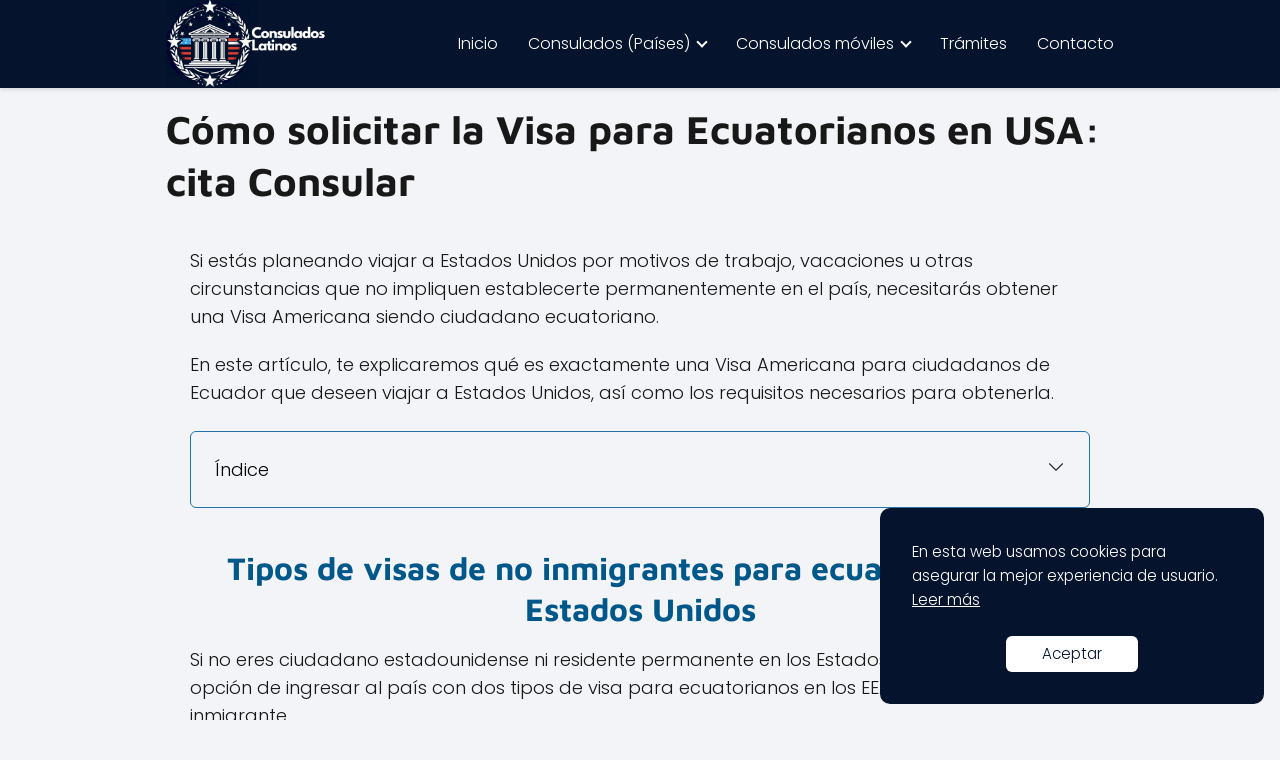

--- FILE ---
content_type: text/html; charset=UTF-8
request_url: https://consuladoslatinos.us/solicitar-la-visa-para-ecuatorianos-en-usa/
body_size: 18330
content:
<!DOCTYPE html><html lang="es" > <head> <script async src="https://pagead2.googlesyndication.com/pagead/js/adsbygoogle.js?client=ca-pub-2003257190005854" crossorigin="anonymous"></script><meta charset="UTF-8"><meta name="viewport" content="width=device-width, initial-scale=1.0, maximum-scale=2.0"><meta name='robots' content='index, follow, max-image-preview:large, max-snippet:-1, max-video-preview:-1'/><link rel="dns-prefetch" href="https://www.googletagmanager.com"><link rel="preconnect" href="https://www.googletagmanager.com" crossorigin>  <title>Cómo solicitar la Visa para Ecuatorianos en USA (Fácil y Rapido)</title> <meta name="description" content="En este artículo, te explicaremos qué es exactamente una Visa Americana para ciudadanos de Ecuador que deseen viajar a Estados Unidos, así como los requisitos necesarios para obtenerla."/> <link rel="canonical" href="https://consuladoslatinos.us/solicitar-la-visa-para-ecuatorianos-en-usa/"/> <meta property="og:locale" content="es_ES"/> <meta property="og:type" content="article"/> <meta property="og:title" content="Cómo solicitar la Visa para Ecuatorianos en USA (Fácil y Rapido)"/> <meta property="og:description" content="En este artículo, te explicaremos qué es exactamente una Visa Americana para ciudadanos de Ecuador que deseen viajar a Estados Unidos, así como los requisitos necesarios para obtenerla."/> <meta property="og:url" content="https://consuladoslatinos.us/solicitar-la-visa-para-ecuatorianos-en-usa/"/> <meta property="og:site_name" content="consuladoslatinos.us"/> <meta property="article:published_time" content="2024-02-17T03:30:15+00:00"/> <meta property="article:modified_time" content="2024-02-17T17:26:16+00:00"/> <meta property="og:image" content="https://consuladoslatinos.us/wp-content/uploads/2024/02/image-71.png"/> <meta property="og:image:width" content="1200"/> <meta property="og:image:height" content="800"/> <meta property="og:image:type" content="image/png"/> <meta name="author" content="consuladoslatinos.us"/> <meta name="twitter:card" content="summary_large_image"/> <meta name="twitter:label1" content="Escrito por"/> <meta name="twitter:data1" content="consuladoslatinos.us"/> <meta name="twitter:label2" content="Tiempo de lectura"/> <meta name="twitter:data2" content="8 minutos"/> <script type="application/ld+json" class="yoast-schema-graph">{"@context":"https://schema.org","@graph":[{"@type":"Article","@id":"https://consuladoslatinos.us/solicitar-la-visa-para-ecuatorianos-en-usa/#article","isPartOf":{"@id":"https://consuladoslatinos.us/solicitar-la-visa-para-ecuatorianos-en-usa/"},"author":{"name":"consuladoslatinos.us","@id":"https://consuladoslatinos.us/#/schema/person/4a65f65857389e8d03f1d617ed394f8c"},"headline":"Cómo solicitar la Visa para Ecuatorianos en USA: cita Consular","datePublished":"2024-02-17T03:30:15+00:00","dateModified":"2024-02-17T17:26:16+00:00","mainEntityOfPage":{"@id":"https://consuladoslatinos.us/solicitar-la-visa-para-ecuatorianos-en-usa/"},"wordCount":1563,"commentCount":0,"publisher":{"@id":"https://consuladoslatinos.us/#organization"},"image":{"@id":"https://consuladoslatinos.us/solicitar-la-visa-para-ecuatorianos-en-usa/#primaryimage"},"thumbnailUrl":"https://consuladoslatinos.us/wp-content/uploads/2024/02/image-71.png","articleSection":["Blog"],"inLanguage":"es","potentialAction":[{"@type":"CommentAction","name":"Comment","target":["https://consuladoslatinos.us/solicitar-la-visa-para-ecuatorianos-en-usa/#respond"]}]},{"@type":"WebPage","@id":"https://consuladoslatinos.us/solicitar-la-visa-para-ecuatorianos-en-usa/","url":"https://consuladoslatinos.us/solicitar-la-visa-para-ecuatorianos-en-usa/","name":"Cómo solicitar la Visa para Ecuatorianos en USA (Fácil y Rapido)","isPartOf":{"@id":"https://consuladoslatinos.us/#website"},"primaryImageOfPage":{"@id":"https://consuladoslatinos.us/solicitar-la-visa-para-ecuatorianos-en-usa/#primaryimage"},"image":{"@id":"https://consuladoslatinos.us/solicitar-la-visa-para-ecuatorianos-en-usa/#primaryimage"},"thumbnailUrl":"https://consuladoslatinos.us/wp-content/uploads/2024/02/image-71.png","datePublished":"2024-02-17T03:30:15+00:00","dateModified":"2024-02-17T17:26:16+00:00","description":"En este artículo, te explicaremos qué es exactamente una Visa Americana para ciudadanos de Ecuador que deseen viajar a Estados Unidos, así como los requisitos necesarios para obtenerla.","breadcrumb":{"@id":"https://consuladoslatinos.us/solicitar-la-visa-para-ecuatorianos-en-usa/#breadcrumb"},"inLanguage":"es","potentialAction":[{"@type":"ReadAction","target":["https://consuladoslatinos.us/solicitar-la-visa-para-ecuatorianos-en-usa/"]}]},{"@type":"ImageObject","inLanguage":"es","@id":"https://consuladoslatinos.us/solicitar-la-visa-para-ecuatorianos-en-usa/#primaryimage","url":"https://consuladoslatinos.us/wp-content/uploads/2024/02/image-71.png","contentUrl":"https://consuladoslatinos.us/wp-content/uploads/2024/02/image-71.png","width":1200,"height":800},{"@type":"BreadcrumbList","@id":"https://consuladoslatinos.us/solicitar-la-visa-para-ecuatorianos-en-usa/#breadcrumb","itemListElement":[{"@type":"ListItem","position":1,"name":"Portada","item":"https://consuladoslatinos.us/"},{"@type":"ListItem","position":2,"name":"Cómo solicitar la Visa para Ecuatorianos en USA: cita Consular"}]},{"@type":"WebSite","@id":"https://consuladoslatinos.us/#website","url":"https://consuladoslatinos.us/","name":"consuladoslatinos.us","description":"","publisher":{"@id":"https://consuladoslatinos.us/#organization"},"potentialAction":[{"@type":"SearchAction","target":{"@type":"EntryPoint","urlTemplate":"https://consuladoslatinos.us/?s={search_term_string}"},"query-input":{"@type":"PropertyValueSpecification","valueRequired":true,"valueName":"search_term_string"}}],"inLanguage":"es"},{"@type":"Organization","@id":"https://consuladoslatinos.us/#organization","name":"consuladoslatinos.us","url":"https://consuladoslatinos.us/","logo":{"@type":"ImageObject","inLanguage":"es","@id":"https://consuladoslatinos.us/#/schema/logo/image/","url":"https://consuladoslatinos.us/wp-content/uploads/2024/02/cropped-cropped-Consulados-Latinos.png","contentUrl":"https://consuladoslatinos.us/wp-content/uploads/2024/02/cropped-cropped-Consulados-Latinos.png","width":500,"height":276,"caption":"consuladoslatinos.us"},"image":{"@id":"https://consuladoslatinos.us/#/schema/logo/image/"}},{"@type":"Person","@id":"https://consuladoslatinos.us/#/schema/person/4a65f65857389e8d03f1d617ed394f8c","name":"consuladoslatinos.us","image":{"@type":"ImageObject","inLanguage":"es","@id":"https://consuladoslatinos.us/#/schema/person/image/","url":"https://secure.gravatar.com/avatar/e5c700114e7da067bdc8f7aa48b18c06?s=96&d=mm&r=g","contentUrl":"https://secure.gravatar.com/avatar/e5c700114e7da067bdc8f7aa48b18c06?s=96&d=mm&r=g","caption":"consuladoslatinos.us"},"sameAs":["https://consuladoslatinos.us"]}]}</script> <link rel='dns-prefetch' href='//www.googletagmanager.com'/><link rel="alternate" type="application/rss+xml" title="consuladoslatinos.us &raquo; Feed" href="https://consuladoslatinos.us/feed/"/><link rel="alternate" type="application/rss+xml" title="consuladoslatinos.us &raquo; Feed de los comentarios" href="https://consuladoslatinos.us/comments/feed/"/><link rel="alternate" type="application/rss+xml" title="consuladoslatinos.us &raquo; Comentario Cómo solicitar la Visa para Ecuatorianos en USA: cita Consular del feed" href="https://consuladoslatinos.us/solicitar-la-visa-para-ecuatorianos-en-usa/feed/"/><link rel='stylesheet' id='wp-block-library-css' href='https://consuladoslatinos.us/wp-includes/css/dist/block-library/style.min.css?ver=6.4.7' type='text/css' media='all'/><style id='classic-theme-styles-inline-css' type='text/css'>/*! This file is auto-generated */.wp-block-button__link{color:#fff;background-color:#32373c;border-radius:9999px;box-shadow:none;text-decoration:none;padding:calc(.667em + 2px) calc(1.333em + 2px);font-size:1.125em}.wp-block-file__button{background:#32373c;color:#fff;text-decoration:none}</style><style id='global-styles-inline-css' type='text/css'>body{--wp--preset--color--black: #000000;--wp--preset--color--cyan-bluish-gray: #abb8c3;--wp--preset--color--white: #ffffff;--wp--preset--color--pale-pink: #f78da7;--wp--preset--color--vivid-red: #cf2e2e;--wp--preset--color--luminous-vivid-orange: #ff6900;--wp--preset--color--luminous-vivid-amber: #fcb900;--wp--preset--color--light-green-cyan: #7bdcb5;--wp--preset--color--vivid-green-cyan: #00d084;--wp--preset--color--pale-cyan-blue: #8ed1fc;--wp--preset--color--vivid-cyan-blue: #0693e3;--wp--preset--color--vivid-purple: #9b51e0;--wp--preset--gradient--vivid-cyan-blue-to-vivid-purple: linear-gradient(135deg,rgba(6,147,227,1) 0%,rgb(155,81,224) 100%);--wp--preset--gradient--light-green-cyan-to-vivid-green-cyan: linear-gradient(135deg,rgb(122,220,180) 0%,rgb(0,208,130) 100%);--wp--preset--gradient--luminous-vivid-amber-to-luminous-vivid-orange: linear-gradient(135deg,rgba(252,185,0,1) 0%,rgba(255,105,0,1) 100%);--wp--preset--gradient--luminous-vivid-orange-to-vivid-red: linear-gradient(135deg,rgba(255,105,0,1) 0%,rgb(207,46,46) 100%);--wp--preset--gradient--very-light-gray-to-cyan-bluish-gray: linear-gradient(135deg,rgb(238,238,238) 0%,rgb(169,184,195) 100%);--wp--preset--gradient--cool-to-warm-spectrum: linear-gradient(135deg,rgb(74,234,220) 0%,rgb(151,120,209) 20%,rgb(207,42,186) 40%,rgb(238,44,130) 60%,rgb(251,105,98) 80%,rgb(254,248,76) 100%);--wp--preset--gradient--blush-light-purple: linear-gradient(135deg,rgb(255,206,236) 0%,rgb(152,150,240) 100%);--wp--preset--gradient--blush-bordeaux: linear-gradient(135deg,rgb(254,205,165) 0%,rgb(254,45,45) 50%,rgb(107,0,62) 100%);--wp--preset--gradient--luminous-dusk: linear-gradient(135deg,rgb(255,203,112) 0%,rgb(199,81,192) 50%,rgb(65,88,208) 100%);--wp--preset--gradient--pale-ocean: linear-gradient(135deg,rgb(255,245,203) 0%,rgb(182,227,212) 50%,rgb(51,167,181) 100%);--wp--preset--gradient--electric-grass: linear-gradient(135deg,rgb(202,248,128) 0%,rgb(113,206,126) 100%);--wp--preset--gradient--midnight: linear-gradient(135deg,rgb(2,3,129) 0%,rgb(40,116,252) 100%);--wp--preset--font-size--small: 13px;--wp--preset--font-size--medium: 20px;--wp--preset--font-size--large: 36px;--wp--preset--font-size--x-large: 42px;--wp--preset--spacing--20: 0.44rem;--wp--preset--spacing--30: 0.67rem;--wp--preset--spacing--40: 1rem;--wp--preset--spacing--50: 1.5rem;--wp--preset--spacing--60: 2.25rem;--wp--preset--spacing--70: 3.38rem;--wp--preset--spacing--80: 5.06rem;--wp--preset--shadow--natural: 6px 6px 9px rgba(0, 0, 0, 0.2);--wp--preset--shadow--deep: 12px 12px 50px rgba(0, 0, 0, 0.4);--wp--preset--shadow--sharp: 6px 6px 0px rgba(0, 0, 0, 0.2);--wp--preset--shadow--outlined: 6px 6px 0px -3px rgba(255, 255, 255, 1), 6px 6px rgba(0, 0, 0, 1);--wp--preset--shadow--crisp: 6px 6px 0px rgba(0, 0, 0, 1);}:where(.is-layout-flex){gap: 0.5em;}:where(.is-layout-grid){gap: 0.5em;}body .is-layout-flow > .alignleft{float: left;margin-inline-start: 0;margin-inline-end: 2em;}body .is-layout-flow > .alignright{float: right;margin-inline-start: 2em;margin-inline-end: 0;}body .is-layout-flow > .aligncenter{margin-left: auto !important;margin-right: auto !important;}body .is-layout-constrained > .alignleft{float: left;margin-inline-start: 0;margin-inline-end: 2em;}body .is-layout-constrained > .alignright{float: right;margin-inline-start: 2em;margin-inline-end: 0;}body .is-layout-constrained > .aligncenter{margin-left: auto !important;margin-right: auto !important;}body .is-layout-constrained > :where(:not(.alignleft):not(.alignright):not(.alignfull)){max-width: var(--wp--style--global--content-size);margin-left: auto !important;margin-right: auto !important;}body .is-layout-constrained > .alignwide{max-width: var(--wp--style--global--wide-size);}body .is-layout-flex{display: flex;}body .is-layout-flex{flex-wrap: wrap;align-items: center;}body .is-layout-flex > *{margin: 0;}body .is-layout-grid{display: grid;}body .is-layout-grid > *{margin: 0;}:where(.wp-block-columns.is-layout-flex){gap: 2em;}:where(.wp-block-columns.is-layout-grid){gap: 2em;}:where(.wp-block-post-template.is-layout-flex){gap: 1.25em;}:where(.wp-block-post-template.is-layout-grid){gap: 1.25em;}.has-black-color{color: var(--wp--preset--color--black) !important;}.has-cyan-bluish-gray-color{color: var(--wp--preset--color--cyan-bluish-gray) !important;}.has-white-color{color: var(--wp--preset--color--white) !important;}.has-pale-pink-color{color: var(--wp--preset--color--pale-pink) !important;}.has-vivid-red-color{color: var(--wp--preset--color--vivid-red) !important;}.has-luminous-vivid-orange-color{color: var(--wp--preset--color--luminous-vivid-orange) !important;}.has-luminous-vivid-amber-color{color: var(--wp--preset--color--luminous-vivid-amber) !important;}.has-light-green-cyan-color{color: var(--wp--preset--color--light-green-cyan) !important;}.has-vivid-green-cyan-color{color: var(--wp--preset--color--vivid-green-cyan) !important;}.has-pale-cyan-blue-color{color: var(--wp--preset--color--pale-cyan-blue) !important;}.has-vivid-cyan-blue-color{color: var(--wp--preset--color--vivid-cyan-blue) !important;}.has-vivid-purple-color{color: var(--wp--preset--color--vivid-purple) !important;}.has-black-background-color{background-color: var(--wp--preset--color--black) !important;}.has-cyan-bluish-gray-background-color{background-color: var(--wp--preset--color--cyan-bluish-gray) !important;}.has-white-background-color{background-color: var(--wp--preset--color--white) !important;}.has-pale-pink-background-color{background-color: var(--wp--preset--color--pale-pink) !important;}.has-vivid-red-background-color{background-color: var(--wp--preset--color--vivid-red) !important;}.has-luminous-vivid-orange-background-color{background-color: var(--wp--preset--color--luminous-vivid-orange) !important;}.has-luminous-vivid-amber-background-color{background-color: var(--wp--preset--color--luminous-vivid-amber) !important;}.has-light-green-cyan-background-color{background-color: var(--wp--preset--color--light-green-cyan) !important;}.has-vivid-green-cyan-background-color{background-color: var(--wp--preset--color--vivid-green-cyan) !important;}.has-pale-cyan-blue-background-color{background-color: var(--wp--preset--color--pale-cyan-blue) !important;}.has-vivid-cyan-blue-background-color{background-color: var(--wp--preset--color--vivid-cyan-blue) !important;}.has-vivid-purple-background-color{background-color: var(--wp--preset--color--vivid-purple) !important;}.has-black-border-color{border-color: var(--wp--preset--color--black) !important;}.has-cyan-bluish-gray-border-color{border-color: var(--wp--preset--color--cyan-bluish-gray) !important;}.has-white-border-color{border-color: var(--wp--preset--color--white) !important;}.has-pale-pink-border-color{border-color: var(--wp--preset--color--pale-pink) !important;}.has-vivid-red-border-color{border-color: var(--wp--preset--color--vivid-red) !important;}.has-luminous-vivid-orange-border-color{border-color: var(--wp--preset--color--luminous-vivid-orange) !important;}.has-luminous-vivid-amber-border-color{border-color: var(--wp--preset--color--luminous-vivid-amber) !important;}.has-light-green-cyan-border-color{border-color: var(--wp--preset--color--light-green-cyan) !important;}.has-vivid-green-cyan-border-color{border-color: var(--wp--preset--color--vivid-green-cyan) !important;}.has-pale-cyan-blue-border-color{border-color: var(--wp--preset--color--pale-cyan-blue) !important;}.has-vivid-cyan-blue-border-color{border-color: var(--wp--preset--color--vivid-cyan-blue) !important;}.has-vivid-purple-border-color{border-color: var(--wp--preset--color--vivid-purple) !important;}.has-vivid-cyan-blue-to-vivid-purple-gradient-background{background: var(--wp--preset--gradient--vivid-cyan-blue-to-vivid-purple) !important;}.has-light-green-cyan-to-vivid-green-cyan-gradient-background{background: var(--wp--preset--gradient--light-green-cyan-to-vivid-green-cyan) !important;}.has-luminous-vivid-amber-to-luminous-vivid-orange-gradient-background{background: var(--wp--preset--gradient--luminous-vivid-amber-to-luminous-vivid-orange) !important;}.has-luminous-vivid-orange-to-vivid-red-gradient-background{background: var(--wp--preset--gradient--luminous-vivid-orange-to-vivid-red) !important;}.has-very-light-gray-to-cyan-bluish-gray-gradient-background{background: var(--wp--preset--gradient--very-light-gray-to-cyan-bluish-gray) !important;}.has-cool-to-warm-spectrum-gradient-background{background: var(--wp--preset--gradient--cool-to-warm-spectrum) !important;}.has-blush-light-purple-gradient-background{background: var(--wp--preset--gradient--blush-light-purple) !important;}.has-blush-bordeaux-gradient-background{background: var(--wp--preset--gradient--blush-bordeaux) !important;}.has-luminous-dusk-gradient-background{background: var(--wp--preset--gradient--luminous-dusk) !important;}.has-pale-ocean-gradient-background{background: var(--wp--preset--gradient--pale-ocean) !important;}.has-electric-grass-gradient-background{background: var(--wp--preset--gradient--electric-grass) !important;}.has-midnight-gradient-background{background: var(--wp--preset--gradient--midnight) !important;}.has-small-font-size{font-size: var(--wp--preset--font-size--small) !important;}.has-medium-font-size{font-size: var(--wp--preset--font-size--medium) !important;}.has-large-font-size{font-size: var(--wp--preset--font-size--large) !important;}.has-x-large-font-size{font-size: var(--wp--preset--font-size--x-large) !important;}.wp-block-navigation a:where(:not(.wp-element-button)){color: inherit;}:where(.wp-block-post-template.is-layout-flex){gap: 1.25em;}:where(.wp-block-post-template.is-layout-grid){gap: 1.25em;}:where(.wp-block-columns.is-layout-flex){gap: 2em;}:where(.wp-block-columns.is-layout-grid){gap: 2em;}.wp-block-pullquote{font-size: 1.5em;line-height: 1.6;}</style><link rel='stylesheet' id='contact-form-7-css' href='https://consuladoslatinos.us/wp-content/plugins/contact-form-7/includes/css/styles.css?ver=5.9.8' type='text/css' media='all'/><link rel='stylesheet' id='asap-style-css' href='https://consuladoslatinos.us/wp-content/themes/asap/assets/css/main.min.css?ver=01280623' type='text/css' media='all'/><style id='asap-style-inline-css' type='text/css'>body {font-family: 'Poppins', sans-serif !important;background: #F3F4F8;font-weight: 300 !important;}h1,h2,h3,h4,h5,h6 {font-family: 'Maven Pro', sans-serif !important;font-weight: 700;line-height: 1.3;}h1 {color:#181818}h2,h5,h6{color:#181818}h3{color:#181818}h4{color:#181818}.article-loop p,.article-loop-featured p,.article-loop h2,.article-loop h3,.article-loop h4,.article-loop-featured h2,.article-loop-featured h3,.article-loop span.entry-title, .related-posts p,.last-post-sidebar p,.woocommerce-loop-product__title {font-family: 'Poppins', sans-serif !important;font-size: 18px !important;font-weight: 300 !important;}.article-loop .show-extract p,.article-loop .show-extract span {font-family: 'Poppins', sans-serif !important;font-weight: 300 !important;}a {color: #0183e4;}.the-content .post-index span,.des-category .post-index span {font-size:18px;}.the-content .post-index li,.the-content .post-index a,.des-category .post-index li,.des-category .post-index a,.comment-respond > p > span > a,.asap-pros-cons-title span,.asap-pros-cons ul li span,.woocommerce #reviews #comments ol.commentlist li .comment-text p,.woocommerce #review_form #respond p,.woocommerce .comment-reply-title,.woocommerce form .form-row label, .woocommerce-page form .form-row label {font-size: calc(18px - 2px);}.content-tags a,.tagcloud a {border:1px solid #0183e4;}.content-tags a:hover,.tagcloud a:hover {color: #0183e499;}p,.the-content ul li,.the-content ol li {color: #181818;font-size: 18px;line-height: 1.6;}.comment-author cite,.primary-sidebar ul li a,.woocommerce ul.products li.product .price,span.asap-author,.content-cluster .show-extract span {color: #181818;}.comment-body p,#commentform input,#commentform textarea{font-size: calc(18px - 2px);}.social-title {font-size: calc(18px - 3px);}.breadcrumb a,.breadcrumb span,.woocommerce .woocommerce-breadcrumb {font-size: calc(18px - 5px);}.content-footer p,.content-footer li,.search-header input:not([type=submit]):not([type=radio]):not([type=checkbox]):not([type=file]) {font-size: calc(18px - 4px) !important;}.search-header input:not([type=submit]):not([type=radio]):not([type=checkbox]):not([type=file]) {border:1px solid #FFFFFF26 !important;}h1 {font-size: 40px;}h2 {font-size: 32px;}h3 {font-size: 28px;}h4 {font-size: 23px;}.site-header,#cookiesbox {background: #06132c;}.site-header-wc a span.count-number {border:1px solid #FFFFFF;}.content-footer {background: #06132c;}.comment-respond > p,.area-comentarios ol > p,.error404 .content-loop p + p,.search .content-loop .search-home + p {border-bottom:1px solid #2471a3}.pagination a,.nav-links a,.woocommerce #respond input#submit,.woocommerce a.button, .woocommerce button.button,.woocommerce input.button,.woocommerce #respond input#submit.alt,.woocommerce a.button.alt,.woocommerce button.button.alt,.woocommerce input.button.alt,.wpcf7-form input.wpcf7-submit {background: #2471a3;color: #FFFFFF !important;}.woocommerce div.product .woocommerce-tabs ul.tabs li.active {border-bottom: 2px solid #2471a3;}.pagination a:hover,.nav-links a:hover {background: #2471a3B3;}.article-loop a span.entry-title{color:#181818 !important;}.article-loop a:hover p,.article-loop a:hover h2,.article-loop a:hover h3,.article-loop a:hover span.entry-title {color: #0183e4 !important;}.article-loop.custom-links a:hover span.entry-title,.asap-loop-horizontal .article-loop a:hover span.entry-title {color: #181818 !important;}#commentform input,#commentform textarea {border: 2px solid #2471a3;font-weight: 300 !important;}.content-loop {max-width: 980px;}.site-header-content {max-width: 980px;}.content-footer {max-width: calc(980px - 32px); }.content-footer-social {background: #06132c1A;}.content-single {max-width: 980px;}.content-page {max-width: 980px;}.content-wc {max-width: 980px;}.reply a,.go-top {background: #2471a3;color: #FFFFFF;}.reply a {border: 2px solid #2471a3;}#commentform input[type=submit] {background: #2471a3;color: #FFFFFF;}.site-header a,header,header label {color: #FFFFFF;}.content-footer a,.content-footer p,.content-footer .widget-area {color: #FFFFFF;}header .line {background: #FFFFFF;}.site-logo img {max-width: 160px;width:100%;}.search-header {margin-left: 200px;}.primary-sidebar {width:300px;}p.sidebar-title,.comment-respond > p,.area-comentarios ol > p,.asap-subtitle {font-size:calc(18px + 2px);}.popular-post-sidebar ol a {color:#181818;font-size:calc(18px - 2px);}.popular-post-sidebar ol li:before,.primary-sidebar div ul li:before {border-color: #2471a3;}.search-form input[type=submit] {background:#06132c;}.search-form {border:2px solid #2471a3;}.sidebar-title:after,.archive .content-loop h1:after {background:#2471a3;}.single-nav .nav-prev a:before, .single-nav .nav-next a:before {border-color:#2471a3;}.single-nav a {color:#181818;font-size:calc(18px - 3px);}.the-content .post-index {border-top:2px solid #2471a3;}.the-content .post-index #show-table {color:#0183e4;font-size: calc(18px - 3px);font-weight: 300;}.the-content .post-index .btn-show {font-size: calc(18px - 3px) !important;}.search-header form {width:100px;}.site-header .site-header-wc svg {stroke:#FFFFFF;}.item-featured {color:#FFFFFF;background:#f16028;}.checkbox .check-table svg {stroke:#2471a3;}html{scroll-behavior:smooth;}.article-content,#commentform input, #commentform textarea,.reply a,.woocommerce #respond input#submit, .woocommerce #respond input#submit.alt,.woocommerce-address-fields__field-wrapper input,.woocommerce-EditAccountForm input,.wpcf7-form input,.wpcf7-form textarea,.wpcf7-form input.wpcf7-submit {border-radius:10px !important;}.pagination a, .pagination span, .nav-links a {border-radius:50%;min-width:2.5rem;}.reply a {padding:6px 8px !important;}.asap-icon,.asap-icon-single {border-radius:50%;}.asap-icon{margin-right:1px;padding:.6rem !important;}.content-footer-social {border-top-left-radius:10px;border-top-right-radius:10px;}.item-featured,.content-item-category>span,.woocommerce span.onsale,.woocommerce a.button,.woocommerce button.button, .woocommerce input.button, .woocommerce a.button.alt, .woocommerce button.button.alt, .woocommerce input.button.alt,.product-gallery-summary .quantity input,#add_payment_method table.cart input,.woocommerce-cart table.cart input, .woocommerce-checkout table.cart input,.woocommerce div.product form.cart .variations select {border-radius:2rem !important;}.search-home input {border-radius:2rem !important;padding: 0.875rem 1.25rem !important;}.search-home button.s-btn {margin-right:1.25rem !important;}#cookiesbox p,#cookiesbox a {color: #FFFFFF;}#cookiesbox button {background: #FFFFFF;color:#06132c;}@media (max-width: 1050px) and (min-width:481px) {.article-loop-featured .article-image-featured {border-radius: 10px !important;}}@media (min-width:1050px) { ul.sub-menu,ul.sub-menu li {border-radius:10px;}.search-header input {border-radius:2rem !important;padding: 0 0 0 .85rem !important;}.search-header button.s-btn {width:2.65rem !important;}.site-header .asap-icon svg { stroke: #FFFFFF !important;}.home .content-loop {padding-top: 1.75rem;}}@media (min-width:1050px) {.content-footer {border-top-left-radius:10px;border-top-right-radius:10px;}}.asap-box-design .article-content {overflow:visible;}.article-loop .article-image,.article-loop a p,.article-loop img,.article-image-featured,input,textarea,a { transition:all .2s; }.article-loop:hover .article-image,.article-loop:hover img{transform:scale(1.05) }.the-content .post-index #index-table{display:none;}@media(max-width:1050px) {.the-content .post-index {position:sticky;margin-top: 0 !important;box-shadow: 0 10px 30px rgba(0, 0, 0, 0.15);z-index:9;}.the-content .post-index li{margin-left:2px !important;}#index-table{display:none;}.check-table svg {transform: rotateX(180deg);}.asap-content-box {overflow:visible !important;}.asap-box-design .post-thumbnail {margin:1rem 0 !important;border-top-right-radius: 0.5rem;border-top-left-radius: 0.5rem;overflow: hidden;}.asap-back {z-index:9 !important;}}@media(max-width:1050px) {.the-content .post-index {top:60px;}.the-content h2:before,.the-content h3:before,.the-content h2 span:before,.the-content h3 span:before {margin-top: -150px !important;height: 150px !important;}}.the-content .post-index {background:#2471a31A !important;border:1px solid #2471a3 !important;}.the-content .post-index .checkbox .check-table svg {stroke-width:1 !important;}@media(max-width:1050px) {.the-content .post-index {background:#fff !important;}}@media(max-width:480px) {h1,.archive .content-loop h1 {font-size: calc(40px - 8px);}h2 {font-size: calc(32px - 4px);}h3 {font-size: calc(28px - 4px);}.article-loop-featured .article-image-featured {border-radius:10px !important;}}@media(min-width:1050px) {.content-thin {width: calc(95% - 300px);}#menu>ul {font-size: calc(18px - 2px);} #menu ul .menu-item-has-children:after {border: solid #FFFFFF;border-width: 0 2px 2px 0;}}@media(max-width:1050px) {#menu ul li .sub-menu li a:hover { color:#0183e4 !important;}#menu ul>li ul>li>a{font-size: calc(18px - 2px);}}.item-featured {margin-top:10px;} .asap-box-design .last-post-sidebar .article-content { min-height:140px;}.asap-box-design .last-post-sidebar .article-loop {margin-bottom:.85rem !important;} .asap-box-design .last-post-sidebar article:last-child { margin-bottom:2rem !important;}.the-content ul:not(#index-table) li::marker {color: #2471a3;}.the-content ol:not(.post-index ol) > li::before {content: counter(li);counter-increment: li;left: -1.5em;top: 65%;color:#FFFFFF;background: #2471a3;height: 1.4em;min-width: 1.22em;padding: 1px 1px 1px 2px;border-radius: 6px;border: 1px solid #2471a3;line-height: 1.5em;font-size: 22px;text-align: center;font-weight: normal;float: left !important;margin-right: 16px;margin-top: 8px;}.the-content ol:not(.post-index ol) {counter-reset: li;list-style: none;padding: 0;margin-bottom: 2rem;text-shadow: 0 1px 0 rgb(255 255 255 / 50%);}.the-content ol:not(.post-index ol) > li {position: relative;display: block;padding: 0.5rem 0 0;margin: 0.5rem 0 1.25rem !important;border-radius: 10px;text-decoration: none;margin-left: 2px;}.asap-date-loop {font-size: calc(18px - 5px) !important;text-align:center;}.the-content h2:before,.the-content h2 span:before {margin-top: -70px;height: 70px; }@media (min-width: 1050px) {#menu ul>li ul {width: 36rem !important;}#menu>ul>li ul>li {width:33.333333% !important;}}@media (min-width: 1050px) {#menu ul>li>ul>li>ul {left: -36.2rem !important;}}.site-header {box-shadow: 0 1px 12px rgb(0 0 0 / 30%);}.content-footer .widget-area {padding-right:2rem;}footer {background: #06132c;}.content-footer {padding:20px;}.content-footer p.widget-title {margin-bottom:10px;}.content-footer .logo-footer {width:100%;align-items:flex-start;}.content-footer-social {width: 100%;}.content-single,content-page {margin-bottom:2rem;}.content-footer-social > div {max-width: calc(980px - 32px);margin:0 auto;}@media (min-width:1050px) {.content-footer {padding:30px 0;}.content-footer .logo-footer {margin:0 1rem 0 0 !important;padding-right:2rem !important;}}@media (max-width:1050px) {.content-footer .logo-footer {margin:0 0 1rem 0 !important;}.content-footer .widget-area {margin-top:2rem !important;}} .asap-box-design .the-content .post-index { background:#F3F4F8 !important;}.asap-box-design .asap-user-comment-text {background:#F3F4F8;}.asap-box-design .asap-user-comment-text:before {border-bottom: 8px solid #F3F4F8;}.asap-box-design .asap-show-desc .asap-box-container {flex-direction:column;justify-content:flex-start !important;align-items: flex-start !important;padding:1.5rem;}.asap-box-design .asap-show-desc .asap-box-container .show-extract span {margin-top:6px;margin-bottom:0 !important;}.asap-box-design .article-loop.asap-show-desc span.entry-title {text-align:left !important;padding:0 !important;margin-bottom: 8px !important;padding: 0 10px 0 0 !important;}</style><link rel='shortlink' href='https://consuladoslatinos.us/?p=528'/><link rel="alternate" type="application/json+oembed" href="https://consuladoslatinos.us/wp-json/oembed/1.0/embed?url=https%3A%2F%2Fconsuladoslatinos.us%2Fsolicitar-la-visa-para-ecuatorianos-en-usa%2F"/><link rel="alternate" type="text/xml+oembed" href="https://consuladoslatinos.us/wp-json/oembed/1.0/embed?url=https%3A%2F%2Fconsuladoslatinos.us%2Fsolicitar-la-visa-para-ecuatorianos-en-usa%2F&#038;format=xml"/><meta name="generator" content="Site Kit by Google 1.156.0"/><meta name="theme-color" content="#06132c"><link rel="preload" as="image" href="https://consuladoslatinos.us/wp-content/uploads/2024/02/image-71-1024x683.png" imagesrcset="https://consuladoslatinos.us/wp-content/uploads/2024/02/image-71-1024x683.png 1024w, https://consuladoslatinos.us/wp-content/uploads/2024/02/image-71-300x200.png 300w, https://consuladoslatinos.us/wp-content/uploads/2024/02/image-71-768x512.png 768w, https://consuladoslatinos.us/wp-content/uploads/2024/02/image-71-1536x1024.png 1536w, https://consuladoslatinos.us/wp-content/uploads/2024/02/image-71-400x267.png 400w, https://consuladoslatinos.us/wp-content/uploads/2024/02/image-71.png 1200w" imagesizes="(max-width: 1024px) 100vw, 1024px"/> <style> @font-face {font-family: "Poppins";font-style: normal;font-weight: 300;src: local(""),url("https://consuladoslatinos.us/wp-content/themes/asap/assets/fonts/poppins-300.woff2") format("woff2"), url("https://consuladoslatinos.us/wp-content/themes/asap/assets/fonts/poppins-300.woff") format("woff"); font-display: swap;} @font-face {font-family: "Maven Pro";font-style: normal;font-weight: 700;src: local(""),url("https://consuladoslatinos.us/wp-content/themes/asap/assets/fonts/maven-pro-700.woff2") format("woff2"), url("https://consuladoslatinos.us/wp-content/themes/asap/assets/fonts/maven-pro-700.woff") format("woff"); font-display: swap;} </style> <script type="application/ld+json"> {"@context":"http:\/\/schema.org","@type":"Organization","name":"consuladoslatinos.us","alternateName":"consuladoslatinos.us","url":"https:\/\/consuladoslatinos.us","logo":"https:\/\/consuladoslatinos.us\/wp-content\/uploads\/2024\/02\/cropped-cropped-Consulados-Latinos.png"}</script> <script type="application/ld+json"> {"@context":"https:\/\/schema.org","@type":"Article","mainEntityOfPage":{"@type":"WebPage","@id":"https:\/\/consuladoslatinos.us\/solicitar-la-visa-para-ecuatorianos-en-usa\/"},"headline":"C\u00f3mo solicitar la Visa para Ecuatorianos en USA: cita Consular","image":{"@type":"ImageObject","url":"https:\/\/consuladoslatinos.us\/wp-content\/uploads\/2024\/02\/image-71.png"},"author":{"@type":"Person","name":"consuladoslatinos.us","sameAs":"https:\/\/consuladoslatinos.us\/author\/consuladoslatinos-us\/"},"publisher":{"@type":"Organization","name":"consuladoslatinos.us","logo":{"@type":"ImageObject","url":"https:\/\/consuladoslatinos.us\/wp-content\/uploads\/2024\/02\/cropped-cropped-Consulados-Latinos.png"}},"datePublished":"2024-02-17 04:30","dateModified":"2024-02-17 18:26"} </script><link rel="icon" href="https://consuladoslatinos.us/wp-content/uploads/2024/02/cropped-icono-consulado-scaled-1-32x32.jpg" sizes="32x32"/><link rel="icon" href="https://consuladoslatinos.us/wp-content/uploads/2024/02/cropped-icono-consulado-scaled-1-192x192.jpg" sizes="192x192"/><link rel="apple-touch-icon" href="https://consuladoslatinos.us/wp-content/uploads/2024/02/cropped-icono-consulado-scaled-1-180x180.jpg"/><meta name="msapplication-TileImage" content="https://consuladoslatinos.us/wp-content/uploads/2024/02/cropped-icono-consulado-scaled-1-270x270.jpg"/> <style type="text/css" id="wp-custom-css"> /* Botones en mobile */.su-button { width: 100%; } </style> </head> <body data-rsssl=1 class="single postid-528 asap-box-design"> <div id="menu-overlay"></div> <header class="site-header"> <div class="site-header-content"> <div class="site-logo"><a href="https://consuladoslatinos.us/" class="custom-logo-link" rel="home"><img width="500" height="276" src="https://consuladoslatinos.us/wp-content/uploads/2024/02/cropped-cropped-Consulados-Latinos.png" class="custom-logo" alt="consuladoslatinos.us" decoding="async" fetchpriority="high" srcset="https://consuladoslatinos.us/wp-content/uploads/2024/02/cropped-cropped-Consulados-Latinos.png 500w, https://consuladoslatinos.us/wp-content/uploads/2024/02/cropped-cropped-Consulados-Latinos-300x166.png 300w" sizes="(max-width: 500px) 100vw, 500px"/></a></div> <div> <input type="checkbox" id="btn-menu"/> <label id="nav-icon" for="btn-menu"> <div class="circle nav-icon"> <span class="line top"></span> <span class="line middle"></span> <span class="line bottom"></span> </div> </label> <nav id="menu" itemscope="itemscope" itemtype="http://schema.org/SiteNavigationElement" role="navigation" class="asap-float" > <ul id="menu-menu-principal" class="header-menu"><li id="menu-item-1508" class="menu-item menu-item-type-post_type menu-item-object-page menu-item-home menu-item-1508"><a href="https://consuladoslatinos.us/" itemprop="url">Inicio</a></li><li id="menu-item-36" class="menu-item menu-item-type-post_type menu-item-object-page menu-item-home menu-item-has-children menu-item-36"><a href="https://consuladoslatinos.us/" itemprop="url">Consulados (Países)</a><ul class="sub-menu"> <li id="menu-item-657" class="menu-item menu-item-type-post_type menu-item-object-page menu-item-657"><a href="https://consuladoslatinos.us/consulado-de-mexico-en-estados-unidos/" itemprop="url">México</a></li> <li id="menu-item-655" class="menu-item menu-item-type-post_type menu-item-object-page menu-item-655"><a href="https://consuladoslatinos.us/consulado-de-guatemala-en-estados-unidos/" itemprop="url">Guatemala</a></li> <li id="menu-item-652" class="menu-item menu-item-type-post_type menu-item-object-page menu-item-652"><a href="https://consuladoslatinos.us/consulado-de-ecuador-en-estados-unidos/" itemprop="url">Ecuador</a></li> <li id="menu-item-653" class="menu-item menu-item-type-post_type menu-item-object-page menu-item-653"><a href="https://consuladoslatinos.us/consulado-de-argentina-en-estados-unidos/" itemprop="url">Argentina</a></li> <li id="menu-item-654" class="menu-item menu-item-type-post_type menu-item-object-page menu-item-654"><a href="https://consuladoslatinos.us/consulado-de-honduras-en-estados-unidos-separa-tu-cita-consular/" itemprop="url">Honduras</a></li> <li id="menu-item-656" class="menu-item menu-item-type-post_type menu-item-object-page menu-item-656"><a href="https://consuladoslatinos.us/consulado-de-peru-en-estados-unidos-separa-tu-cita-consular/" itemprop="url">Perú</a></li> <li id="menu-item-1589" class="menu-item menu-item-type-post_type menu-item-object-page menu-item-1589"><a href="https://consuladoslatinos.us/consulado-de-espana-en-estados-unidos/" itemprop="url">España</a></li> <li id="menu-item-1636" class="menu-item menu-item-type-post_type menu-item-object-page menu-item-1636"><a href="https://consuladoslatinos.us/consulados-de-venezuela-en-usa/" itemprop="url">Venezuela</a></li> <li id="menu-item-1780" class="menu-item menu-item-type-custom menu-item-object-custom menu-item-1780"><a href="https://consuladoslatinos.us/consulado-de-el-salvador-en-estados-unidos/" itemprop="url">El Salvador</a></li> <li id="menu-item-2023" class="menu-item menu-item-type-post_type menu-item-object-page menu-item-2023"><a href="https://consuladoslatinos.us/consulado-de-colombia-en-estados-unidos-separa-tu-cita-consular/" itemprop="url">Colombia</a></li> <li id="menu-item-2073" class="menu-item menu-item-type-post_type menu-item-object-page menu-item-2073"><a href="https://consuladoslatinos.us/consulado-de-nicaragua-en-estados-unidos-separa-tu-cita-consular/" itemprop="url">Nicaragua</a></li> <li id="menu-item-2121" class="menu-item menu-item-type-post_type menu-item-object-page menu-item-2121"><a href="https://consuladoslatinos.us/consulado-de-republica-dominicana-en-estados-unidos-separa-tu-cita-consular/" itemprop="url">Republica Dominicana</a></li></ul></li><li id="menu-item-591" class="menu-item menu-item-type-post_type menu-item-object-page menu-item-has-children menu-item-591"><a href="https://consuladoslatinos.us/consulados-sobre-ruedas-movil/" itemprop="url">Consulados móviles</a><ul class="sub-menu"> <li id="menu-item-601" class="menu-item menu-item-type-post_type menu-item-object-post menu-item-601"><a href="https://consuladoslatinos.us/consulado-movil-de-mexico-en-usa/" itemprop="url">Consulado móvil de México</a></li> <li id="menu-item-605" class="menu-item menu-item-type-post_type menu-item-object-post menu-item-605"><a href="https://consuladoslatinos.us/consulado-movil-de-guatemala-sobre-ruedas/" itemprop="url">Consulado móvil Guatemala</a></li> <li id="menu-item-609" class="menu-item menu-item-type-post_type menu-item-object-post menu-item-609"><a href="https://consuladoslatinos.us/consulado-movil-de-honduras-en-usa/" itemprop="url">Consulado móvil de Honduras</a></li> <li id="menu-item-612" class="menu-item menu-item-type-post_type menu-item-object-post menu-item-612"><a href="https://consuladoslatinos.us/consulado-movil-de-peru-sobre-ruedas/" itemprop="url">Consulado móvil de Perú</a></li> <li id="menu-item-615" class="menu-item menu-item-type-post_type menu-item-object-post menu-item-615"><a href="https://consuladoslatinos.us/consulado-movil-de-ecuador-sobre-ruedas/" itemprop="url">Consulado móvil de Ecuador</a></li></ul></li><li id="menu-item-397" class="menu-item menu-item-type-post_type menu-item-object-page menu-item-397"><a href="https://consuladoslatinos.us/tramites/" itemprop="url">Trámites</a></li><li id="menu-item-1164" class="menu-item menu-item-type-post_type menu-item-object-page menu-item-1164"><a href="https://consuladoslatinos.us/hablemos/" itemprop="url">Contacto</a></li></ul> </nav> </div> </div> </header><main class="content-single"> <article class="article-full"> <h1>Cómo solicitar la Visa para Ecuatorianos en USA: cita Consular</h1> <div class="asap-content-box"> <div class="the-content"> <p>Si estás planeando viajar a Estados Unidos por motivos de trabajo, vacaciones u otras circunstancias que no impliquen establecerte permanentemente en el país, necesitarás obtener una Visa Americana siendo ciudadano ecuatoriano.</p><p>En este artículo, te explicaremos qué es exactamente una Visa Americana para ciudadanos de Ecuador que deseen viajar a Estados Unidos, así como los requisitos necesarios para obtenerla.</p><div class="post-index"><span>Índice<span class="btn-show"><label class="checkbox"><input type="checkbox"/ ><span class="check-table" ><svg xmlns="http://www.w3.org/2000/svg" viewBox="0 0 24 24"><path stroke="none" d="M0 0h24v24H0z" fill="none"/><polyline points="6 9 12 15 18 9"/></svg></span></label></span></span> <ol id="index-table" > <li> <a href="#tipos_de_visas_de_no_inmigrantes_para_ecuatorianos_en_estados_unidos" title="Tipos de visas de no inmigrantes para ecuatorianos en Estados Unidos">Tipos de visas de no inmigrantes para ecuatorianos en Estados Unidos</a> </li> <li> <a href="#requisitos_para_obtener_la_visa_americana_para_ecuatorianos_en_estados_unidos" title="Requisitos para obtener la visa americana para ecuatorianos en Estados Unidos">Requisitos para obtener la visa americana para ecuatorianos en Estados Unidos</a> </li> <li> <a href="#cuanto_cuesta_la_visa_americana_" title="¿Cuánto cuesta la visa americana?">¿Cuánto cuesta la visa americana?</a> </li> <li> <a href="#proceso_de_solicitud_de_visa_americana_para_ecuatorianos_en_estados_unidos" title="Proceso de solicitud de visa americana para ecuatorianos en Estados Unidos">Proceso de solicitud de visa americana para ecuatorianos en Estados Unidos</a> </li> <li> <a href="#validez_y_vigencia_de_las_visas_para_ecuatorianos_en_estados_unidos" title="Validez y vigencia de las visas para ecuatorianos en Estados Unidos">Validez y vigencia de las visas para ecuatorianos en Estados Unidos</a> </li> <li> <a href="#preguntas_frecuentes_faqs_" title="Preguntas frecuentes (FAQs)">Preguntas frecuentes (FAQs)</a> </li> </li> </ol> </div><h2 class="wp-block-heading has-text-align-center has-text-color has-link-color wp-elements-cc2c6a5324d5659b3330b00bdb63efe9" style="color:#00578a"><strong>Tipos de visas de no inmigrantes para ecuatorianos en Estados Unidos</strong></h2><p>Si no eres ciudadano estadounidense ni residente permanente en los Estados Unidos, tienes la opción de ingresar al país con dos tipos de visa para ecuatorianos en los EE. UU. como no inmigrante.</p><p><strong>Visa B1:</strong> Motivos de negocios</p><p>La visa B1 está dirigida a ecuatorianos que desean viajar a Estados Unidos por razones comerciales. Permite participar en actividades comerciales, asistir a conferencias, reuniones o firmar contratos.</p><p>Es esencial demostrar la relación con una empresa en Ecuador, la intención de llevar a cabo actividades comerciales legítimas y contar con los recursos financieros suficientes para cubrir los gastos durante la estadía en Estados Unidos.</p><p><strong>Visa B2:</strong> Motivos de turismo</p><p>La visa B2 es para ecuatorianos que desean visitar Estados Unidos con fines turísticos. Permite participar en actividades recreativas, visitar familiares, hacer turismo, recibir tratamiento médico o participar en actividades culturales.</p><p>Es necesario demostrar el propósito del viaje, los vínculos con Ecuador que garanticen el retorno y disponer de los recursos financieros suficientes para cubrir los gastos durante la estancia.</p><p><strong>Otras opciones de visas para ecuatorianos:</strong></p><ul><li><strong>Visa de estudiante:</strong> Para ecuatorianos que deseen estudiar en instituciones educativas de Estados Unidos.</li><li><strong>Visa de trabajo temporal:</strong> Para ecuatorianos que tengan una oferta de trabajo en Estados Unidos.</li><li><strong>Visa de inversionista:</strong> Las visas E2 y EB5 permiten a los ecuatorianos invertir en negocios en Estados Unidos y obtener la residencia permanente.</li><li><strong>Visa de inmigrante:</strong> Hay diferentes categorías de visas de inmigrante disponibles para ecuatorianos que deseen residir permanentemente en Estados Unidos.</li></ul><p>Es importante consultar los requisitos y procedimientos específicos para cada tipo de visa, ya que pueden variar según la situación individual. Recuerda que la embajada y los consulados de Estados Unidos en Ecuador están disponibles para brindar orientación y asistencia durante el proceso de solicitud.</p><div class="wp-block-image is-style-rounded"><figure class="aligncenter size-full"><img decoding="async" width="600" height="360" loading="lazy" src="https://consuladoslatinos.us/wp-content/uploads/2024/02/image-59.png" alt="Visa ecuatoriana en usa" class="wp-image-379" srcset="https://consuladoslatinos.us/wp-content/uploads/2024/02/image-59.png 600w, https://consuladoslatinos.us/wp-content/uploads/2024/02/image-59-300x180.png 300w" sizes="(max-width: 600px) 100vw, 600px"/></figure></div><h2 class="wp-block-heading has-text-align-center has-text-color has-link-color wp-elements-079ec44f8f10ca24686fbcc2db2dc6a1" style="color:#00578a"><strong>Requisitos para obtener la visa americana para ecuatorianos en Estados Unidos</strong></h2><p>Por supuesto, los requisitos para obtener una visa americana para ecuatorianos pueden variar según el tipo de visa que estés solicitando, pero aquí te proporciono una lista general de requisitos que suelen aplicar:</p><ol><li><strong>Formulario DS-160:</strong> Debes completar el formulario DS-160 en línea. Este formulario recopila información sobre ti y tu viaje a los Estados Unidos.</li><li><strong>Pago de la tarifa de solicitud de visa:</strong> Debes pagar la tarifa de solicitud de visa no reembolsable antes de programar tu entrevista.</li><li><strong>Programar una cita para una entrevista:</strong> Debes programar una cita para una entrevista en la embajada o consulado de Estados Unidos más cercano.</li><li><strong>Pasaporte válido:</strong> Tu pasaporte debe ser válido por al menos seis meses más allá de tu fecha de viaje planificada a los Estados Unidos.</li><li><strong>Fotografía:</strong> Debes proporcionar una fotografía reciente que cumpla con los requisitos de fotografía de visa estadounidense.</li><li><strong>Prueba de intención de regresar:</strong> Debes demostrar lazos fuertes con Ecuador y una intención clara de regresar después de tu visita a los Estados Unidos. Esto puede incluir lazos familiares, empleo estable, propiedad de bienes raíces u otros lazos significativos.</li><li><strong>Prueba de fondos financieros:</strong> Debes demostrar que tienes los medios financieros suficientes para cubrir los gastos durante tu estadía en los Estados Unidos, incluidos alojamiento, comida, transporte y cualquier otro gasto relacionado con tu viaje.</li><li><strong>Documentación adicional:</strong> Dependiendo del tipo de visa que estés solicitando, es posible que necesites proporcionar documentación adicional. Por ejemplo, si estás solicitando una visa de turista (B2), podrías necesitar demostrar tu itinerario de viaje y tus planes de alojamiento.</li></ol><p>Es importante tener en cuenta que estos son solo requisitos generales y que pueden variar según el tipo de visa y tu situación personal. Se recomienda consultar el sitio web oficial del Departamento de Estado de los Estados Unidos o comunicarse con la embajada o consulado de Estados Unidos en Ecuador para obtener información específica sobre los requisitos de visa para tu caso particular.</p><h2 class="wp-block-heading has-text-align-center has-text-color has-link-color wp-elements-bfc8450948d204276d227d1ca675cf85" style="color:#00578a"><strong>¿Cuánto cuesta la visa americana?</strong></h2><p>El 17 de junio de 2023, se han implementado nuevos montos de tarifas para el procesamiento de visas de ecuatorianos que deseen viajar a Estados Unidos.&nbsp;<strong>Estas tarifas se aplican tanto a las visas de visitante para negocios o turismo como a otras categorías de visas</strong>, dependiendo del tipo de visa solicitada.</p><h3 class="wp-block-heading">Tarifas actualizadas a partir de junio de 2023</h3><ul><li>Las visas de visitante para negocios o turismo,<strong>&nbsp;anteriormente valoradas en $160, ahora tienen un costo de $185.</strong></li><li>Es importante tener en cuenta que las tarifas<strong>&nbsp;pueden variar para otros tipos de visas</strong>, como las visas de trabajadores temporales o las visas de inmigrante, según la categoría específica.</li></ul><p>Estas nuevas tarifas corresponden a los costos de procesamiento de visado y están sujetas a cambios. Es necesario <strong>estar al tanto de estas actualizaciones </strong>y confirmar los montos exactos antes de realizar la solicitud de visa para evitar posibles contratiempos.</p><h2 class="wp-block-heading has-text-align-center has-text-color has-link-color wp-elements-b6c773fb129bc5c80309a661503d239f" style="color:#00578a"><strong>Proceso de solicitud de visa americana para ecuatorianos en Estados Unidos</strong></h2><p><strong>Proceso para obtener la visa americana para ecuatorianos:</strong></p><ol><li><strong>Llenado del formulario DS-160:</strong> El primer paso es completar el formulario DS-160, disponible en el sitio web de la embajada de Estados Unidos en Ecuador. Este formulario recopila información personal y detalles del viaje. Es crucial proporcionar información precisa y verídica.</li><li><strong>Programación de cita para entrevista consular:</strong> Una vez completado el formulario DS-160, se debe crear un perfil de usuario en la página del servicio de información de visas de Estados Unidos para programar una cita para la entrevista consular. La cita se llevará a cabo en la embajada o consulado correspondiente, ubicados en Guayaquil y Quito.</li><li><strong>Realización de la entrevista en la embajada o consulado:</strong> En la fecha de la cita, es importante asistir puntualmente a la embajada o consulado. Durante la entrevista, se realizarán preguntas sobre el propósito del viaje y otros detalles relacionados. Es esencial estar preparado y presentar toda la documentación requerida, como el pasaporte, una foto digital reciente y la confirmación de la solicitud.</li></ol><p>Una vez completados estos pasos, se deberá esperar la respuesta de las autoridades consulares. En caso de aprobación, se otorgará la visa americana, la cual permitirá al ciudadano ecuatoriano realizar su viaje a Estados Unidos por motivos de negocios o turismo.</p><h2 class="wp-block-heading has-text-align-center has-text-color has-link-color wp-elements-49fcc877062abdbec0c858cc5f96f7ca" style="color:#00578a"><strong>Validez y vigencia de las visas para ecuatorianos en Estados Unidos</strong></h2><p>La validez de las visas para ecuatorianos que desean viajar a Estados Unidos ha experimentado recientemente&nbsp;<strong>cambios significativos.</strong></p><p>A partir del<strong>&nbsp;8 de abril de 2023</strong>, la validez de las visas de turismo y negocios se ha extendido<strong>&nbsp;de 5 a 10 años</strong>, como resultado del compromiso del gobierno de Ecuador con la mejora de las relaciones bilaterales.</p><p>Esta ampliación de la vigencia brinda a los ecuatorianos la oportunidad de disfrutar de estancias más prolongadas en Estados Unidos y <strong>facilita los viajes recurrentes sin necesidad de renovar la visa con tanta frecuencia.</strong></p><h2 class="wp-block-heading has-luminous-vivid-amber-color has-text-color has-link-color wp-elements-fb87904083d6a82ab7d425706356d77b"><strong><em>Preguntas frecuentes (FAQs)</em></strong></h2><p><strong><em>¿Cuál es la diferencia entre la visa B1 y la visa B2 para ciudadanos ecuatorianos que desean viajar a Estados Unidos?</em></strong><br>La visa B1 está destinada a viajes por motivos de negocios, como conferencias, reuniones comerciales o firmar contratos. Mientras tanto, la visa B2 es para viajes de turismo, visitas familiares, tratamiento médico o actividades recreativas en Estados Unidos.</p><p><strong><em>¿Cuánto tiempo puedo quedarme en Estados Unidos con una visa B1/B2? </em></strong><br>Las visas B1 y B2 suelen otorgarse con una validez de hasta 10 años, pero la duración de la estadía permitida en cada visita puede variar. Por lo general, la estadía inicial permitida es de hasta 6 meses, pero puede ser extendida bajo ciertas circunstancias.</p><p><strong><em>¿Cuánto tiempo lleva obtener una visa americana para un ciudadano ecuatoriano? </em></strong><br>El tiempo de procesamiento para una visa americana puede variar. Por lo general, después de completar el formulario DS-160 y programar una cita para la entrevista consular, el proceso puede tardar varias semanas en completarse. Es recomendable iniciar el proceso con suficiente anticipación antes de la fecha planeada del viaje.<br><strong><em>¿Necesito tener un seguro médico para obtener la visa americana? <br></em></strong>No es un requisito obligatorio tener un seguro médico para obtener una visa americana, pero es recomendable tener uno. Demostrar que tienes un seguro médico puede ayudar a demostrar la capacidad de cubrir cualquier emergencia médica durante tu estadía en Estados Unidos.</p><p><strong><em>¿Qué debo hacer si mi solicitud de visa americana es rechazada? </em></strong><br>Si tu solicitud de visa americana es rechazada, recibirás una carta explicando las razones del rechazo. Dependiendo del motivo del rechazo, puedes tener la opción de apelar la decisión o volver a presentar una solicitud en el futuro después de abordar los problemas señalados en la carta de rechazo. Es recomendable seguir las instrucciones proporcionadas por la embajada o consulado de Estados Unidos.</p> </div> </div> <div id="comentarios" class="area-comentarios"> <div id="respond" class="comment-respond"> <p>Deja una respuesta <small><a rel="nofollow" id="cancel-comment-reply-link" href="/solicitar-la-visa-para-ecuatorianos-en-usa/#respond" style="display:none;">Cancelar la respuesta</a></small></p><form action="https://consuladoslatinos.us/wp-comments-post.php" method="post" id="commentform" class="comment-form"><p class="comment-notes"><span id="email-notes">Tu dirección de correo electrónico no será publicada.</span> <span class="required-field-message">Los campos obligatorios están marcados con <span class="required">*</span></span></p><input placeholder="Nombre *" id="author" name="author" type="text" size="30" required /><div class="fields-wrap"><input placeholder="Correo electrónico *" id="email" name="email" type="text" size="30" required /><p class="comment-form-cookies-consent"><input id="wp-comment-cookies-consent" name="wp-comment-cookies-consent" type="checkbox" value="yes"/> <label for="wp-comment-cookies-consent">Guarda mi nombre, correo electrónico y web en este navegador para la próxima vez que comente.</label></p><textarea placeholder="Comentario" id="comment" name="comment" cols="45" rows="5" required></textarea><p class="form-submit"><input name="submit" type="submit" id="submit" class="submit" value="Publicar el comentario"/> <input type='hidden' name='comment_post_ID' value='528' id='comment_post_ID'/><input type='hidden' name='comment_parent' id='comment_parent' value='0'/></p></form> </div> </div> </article> </main> <span class="go-top"><span>Subir</span><i class="arrow arrow-up"></i></span> <footer> <div class="content-footer"> <div class="widget-content-footer"> <div class="logo-footer"><a href="https://consuladoslatinos.us/" class="custom-logo-link" rel="home"><img width="500" height="276" src="https://consuladoslatinos.us/wp-content/uploads/2024/02/cropped-cropped-Consulados-Latinos.png" class="custom-logo" alt="consuladoslatinos.us" decoding="async" srcset="https://consuladoslatinos.us/wp-content/uploads/2024/02/cropped-cropped-Consulados-Latinos.png 500w, https://consuladoslatinos.us/wp-content/uploads/2024/02/cropped-cropped-Consulados-Latinos-300x166.png 300w" sizes="(max-width: 500px) 100vw, 500px"/></a></div> <div class="widget-area"><p class="widget-title">APARTADO LEGAL</p><div class="menu-menu-footer-container"><ul id="menu-menu-footer" class="menu"><li id="menu-item-46" class="menu-item menu-item-type-post_type menu-item-object-page menu-item-46"><a rel="nofollow" href="https://consuladoslatinos.us/aviso-legal/" itemprop="url">Aviso Legal</a></li><li id="menu-item-45" class="menu-item menu-item-type-post_type menu-item-object-page menu-item-privacy-policy menu-item-45"><a rel="nofollow privacy-policy" href="https://consuladoslatinos.us/politica-privacidad/" itemprop="url">Política de privacidad</a></li><li id="menu-item-48" class="menu-item menu-item-type-post_type menu-item-object-page menu-item-48"><a rel="nofollow" href="https://consuladoslatinos.us/politica-de-cookies/" itemprop="url">Política de Cookies</a></li><li id="menu-item-396" class="menu-item menu-item-type-post_type menu-item-object-page menu-item-396"><a href="https://consuladoslatinos.us/tramites/" itemprop="url">Trámites</a></li><li id="menu-item-47" class="menu-item menu-item-type-post_type menu-item-object-page menu-item-47"><a rel="nofollow" href="https://consuladoslatinos.us/hablemos/" itemprop="url">Contacto</a></li></ul></div></div> </div> </div> </footer> <div id="cookiesbox" class="cookiesn"> <p> En esta web usamos cookies para asegurar la mejor experiencia de usuario. <a href="https://consuladoslatinos.us/politica-de-cookies/">Leer más</a> </p> <p> <button onclick="allowCookies()">Aceptar</button> </p> </div> <script type="text/javascript" src="https://consuladoslatinos.us/wp-includes/js/comment-reply.min.js?ver=6.4.7&#039; defer onload=&#039;" id="comment-reply-js" async="async" data-wp-strategy="async"></script><script type="text/javascript" src="https://consuladoslatinos.us/wp-includes/js/dist/vendor/wp-polyfill-inert.min.js?ver=3.1.2&#039; defer onload=&#039;" id="wp-polyfill-inert-js"></script><script type="text/javascript" src="https://consuladoslatinos.us/wp-includes/js/dist/vendor/regenerator-runtime.min.js?ver=0.14.0&#039; defer onload=&#039;" id="regenerator-runtime-js"></script><script type="text/javascript" src="https://consuladoslatinos.us/wp-includes/js/dist/vendor/wp-polyfill.min.js?ver=3.15.0&#039; defer onload=&#039;" id="wp-polyfill-js"></script><script type="text/javascript" src="https://consuladoslatinos.us/wp-includes/js/dist/hooks.min.js?ver=c6aec9a8d4e5a5d543a1&#039; defer onload=&#039;" id="wp-hooks-js"></script><script type="text/javascript" src="https://consuladoslatinos.us/wp-includes/js/dist/i18n.min.js?ver=7701b0c3857f914212ef&#039; defer onload=&#039;" id="wp-i18n-js"></script><script type="text/javascript" id="wp-i18n-js-after">/* <![CDATA[ */wp.i18n.setLocaleData( { 'text direction\u0004ltr': [ 'ltr' ] } );/* ]]> */</script><script type="text/javascript" src="https://consuladoslatinos.us/wp-content/plugins/contact-form-7/includes/swv/js/index.js?ver=5.9.8&#039; defer onload=&#039;" id="swv-js"></script><script type="text/javascript" id="contact-form-7-js-extra">/* <![CDATA[ */var wpcf7 = {"api":{"root":"https:\/\/consuladoslatinos.us\/wp-json\/","namespace":"contact-form-7\/v1"},"cached":"1"};/* ]]> */</script><script type="text/javascript" id="contact-form-7-js-translations">/* <![CDATA[ */( function( domain, translations ) { var localeData = translations.locale_data[ domain ] || translations.locale_data.messages; localeData[""].domain = domain; wp.i18n.setLocaleData( localeData, domain );} )( "contact-form-7", {"translation-revision-date":"2024-07-17 09:00:42+0000","generator":"GlotPress\/4.0.1","domain":"messages","locale_data":{"messages":{"":{"domain":"messages","plural-forms":"nplurals=2; plural=n != 1;","lang":"es"},"This contact form is placed in the wrong place.":["Este formulario de contacto est\u00e1 situado en el lugar incorrecto."],"Error:":["Error:"]}},"comment":{"reference":"includes\/js\/index.js"}} );/* ]]> */</script><script type="text/javascript" src="https://consuladoslatinos.us/wp-content/plugins/contact-form-7/includes/js/index.js?ver=5.9.8&#039; defer onload=&#039;" id="contact-form-7-js"></script><script type="text/javascript" src="https://consuladoslatinos.us/wp-content/themes/asap/assets/js/asap.vanilla.min.js?ver=03280623&#039; defer onload=&#039;" id="asap-scripts-js"></script><script type="text/javascript" src="https://consuladoslatinos.us/wp-content/themes/asap/assets/js/toc.min.js?ver=01120623&#039; defer onload=&#039;" id="asap-toc-js"></script><script type="text/javascript" src="https://consuladoslatinos.us/wp-content/themes/asap/assets/js/menu-responsive.min.js?ver=07190523&#039; defer onload=&#039;" id="asap-menu-responsive-js"></script><style id='core-block-supports-inline-css' type='text/css'>.wp-elements-cc2c6a5324d5659b3330b00bdb63efe9 a{color:#00578a;}.wp-elements-079ec44f8f10ca24686fbcc2db2dc6a1 a{color:#00578a;}.wp-elements-bfc8450948d204276d227d1ca675cf85 a{color:#00578a;}.wp-elements-b6c773fb129bc5c80309a661503d239f a{color:#00578a;}.wp-elements-49fcc877062abdbec0c858cc5f96f7ca a{color:#00578a;}.wp-elements-fb87904083d6a82ab7d425706356d77b a{color:var(--wp--preset--color--luminous-vivid-amber);}</style> </body></html>
<!--El peso se redujo un 2.5% -->

<!-- Page cached by LiteSpeed Cache 7.6.2 on 2026-01-21 08:03:37 -->

--- FILE ---
content_type: text/html; charset=utf-8
request_url: https://www.google.com/recaptcha/api2/aframe
body_size: 266
content:
<!DOCTYPE HTML><html><head><meta http-equiv="content-type" content="text/html; charset=UTF-8"></head><body><script nonce="cPVpor40UZDEVZ57wa1Jow">/** Anti-fraud and anti-abuse applications only. See google.com/recaptcha */ try{var clients={'sodar':'https://pagead2.googlesyndication.com/pagead/sodar?'};window.addEventListener("message",function(a){try{if(a.source===window.parent){var b=JSON.parse(a.data);var c=clients[b['id']];if(c){var d=document.createElement('img');d.src=c+b['params']+'&rc='+(localStorage.getItem("rc::a")?sessionStorage.getItem("rc::b"):"");window.document.body.appendChild(d);sessionStorage.setItem("rc::e",parseInt(sessionStorage.getItem("rc::e")||0)+1);localStorage.setItem("rc::h",'1768979018900');}}}catch(b){}});window.parent.postMessage("_grecaptcha_ready", "*");}catch(b){}</script></body></html>